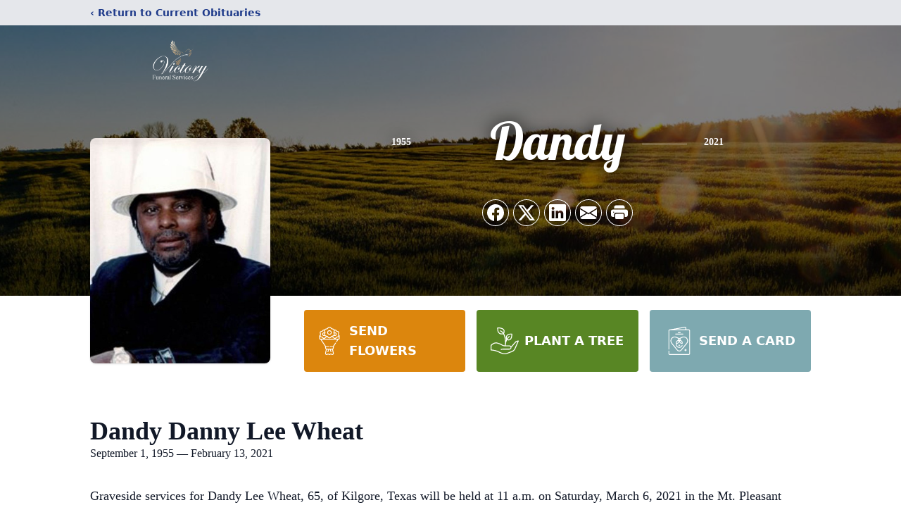

--- FILE ---
content_type: text/html; charset=utf-8
request_url: https://www.google.com/recaptcha/enterprise/anchor?ar=1&k=6LdaDx8qAAAAABf5rzyMwilBo7ujwgNXNYALJMhV&co=aHR0cHM6Ly93d3cudmljdG9yeWZ1bmVyYWwuY29tOjQ0Mw..&hl=en&type=image&v=PoyoqOPhxBO7pBk68S4YbpHZ&theme=light&size=invisible&badge=bottomright&anchor-ms=20000&execute-ms=30000&cb=a6y12alykwfd
body_size: 48785
content:
<!DOCTYPE HTML><html dir="ltr" lang="en"><head><meta http-equiv="Content-Type" content="text/html; charset=UTF-8">
<meta http-equiv="X-UA-Compatible" content="IE=edge">
<title>reCAPTCHA</title>
<style type="text/css">
/* cyrillic-ext */
@font-face {
  font-family: 'Roboto';
  font-style: normal;
  font-weight: 400;
  font-stretch: 100%;
  src: url(//fonts.gstatic.com/s/roboto/v48/KFO7CnqEu92Fr1ME7kSn66aGLdTylUAMa3GUBHMdazTgWw.woff2) format('woff2');
  unicode-range: U+0460-052F, U+1C80-1C8A, U+20B4, U+2DE0-2DFF, U+A640-A69F, U+FE2E-FE2F;
}
/* cyrillic */
@font-face {
  font-family: 'Roboto';
  font-style: normal;
  font-weight: 400;
  font-stretch: 100%;
  src: url(//fonts.gstatic.com/s/roboto/v48/KFO7CnqEu92Fr1ME7kSn66aGLdTylUAMa3iUBHMdazTgWw.woff2) format('woff2');
  unicode-range: U+0301, U+0400-045F, U+0490-0491, U+04B0-04B1, U+2116;
}
/* greek-ext */
@font-face {
  font-family: 'Roboto';
  font-style: normal;
  font-weight: 400;
  font-stretch: 100%;
  src: url(//fonts.gstatic.com/s/roboto/v48/KFO7CnqEu92Fr1ME7kSn66aGLdTylUAMa3CUBHMdazTgWw.woff2) format('woff2');
  unicode-range: U+1F00-1FFF;
}
/* greek */
@font-face {
  font-family: 'Roboto';
  font-style: normal;
  font-weight: 400;
  font-stretch: 100%;
  src: url(//fonts.gstatic.com/s/roboto/v48/KFO7CnqEu92Fr1ME7kSn66aGLdTylUAMa3-UBHMdazTgWw.woff2) format('woff2');
  unicode-range: U+0370-0377, U+037A-037F, U+0384-038A, U+038C, U+038E-03A1, U+03A3-03FF;
}
/* math */
@font-face {
  font-family: 'Roboto';
  font-style: normal;
  font-weight: 400;
  font-stretch: 100%;
  src: url(//fonts.gstatic.com/s/roboto/v48/KFO7CnqEu92Fr1ME7kSn66aGLdTylUAMawCUBHMdazTgWw.woff2) format('woff2');
  unicode-range: U+0302-0303, U+0305, U+0307-0308, U+0310, U+0312, U+0315, U+031A, U+0326-0327, U+032C, U+032F-0330, U+0332-0333, U+0338, U+033A, U+0346, U+034D, U+0391-03A1, U+03A3-03A9, U+03B1-03C9, U+03D1, U+03D5-03D6, U+03F0-03F1, U+03F4-03F5, U+2016-2017, U+2034-2038, U+203C, U+2040, U+2043, U+2047, U+2050, U+2057, U+205F, U+2070-2071, U+2074-208E, U+2090-209C, U+20D0-20DC, U+20E1, U+20E5-20EF, U+2100-2112, U+2114-2115, U+2117-2121, U+2123-214F, U+2190, U+2192, U+2194-21AE, U+21B0-21E5, U+21F1-21F2, U+21F4-2211, U+2213-2214, U+2216-22FF, U+2308-230B, U+2310, U+2319, U+231C-2321, U+2336-237A, U+237C, U+2395, U+239B-23B7, U+23D0, U+23DC-23E1, U+2474-2475, U+25AF, U+25B3, U+25B7, U+25BD, U+25C1, U+25CA, U+25CC, U+25FB, U+266D-266F, U+27C0-27FF, U+2900-2AFF, U+2B0E-2B11, U+2B30-2B4C, U+2BFE, U+3030, U+FF5B, U+FF5D, U+1D400-1D7FF, U+1EE00-1EEFF;
}
/* symbols */
@font-face {
  font-family: 'Roboto';
  font-style: normal;
  font-weight: 400;
  font-stretch: 100%;
  src: url(//fonts.gstatic.com/s/roboto/v48/KFO7CnqEu92Fr1ME7kSn66aGLdTylUAMaxKUBHMdazTgWw.woff2) format('woff2');
  unicode-range: U+0001-000C, U+000E-001F, U+007F-009F, U+20DD-20E0, U+20E2-20E4, U+2150-218F, U+2190, U+2192, U+2194-2199, U+21AF, U+21E6-21F0, U+21F3, U+2218-2219, U+2299, U+22C4-22C6, U+2300-243F, U+2440-244A, U+2460-24FF, U+25A0-27BF, U+2800-28FF, U+2921-2922, U+2981, U+29BF, U+29EB, U+2B00-2BFF, U+4DC0-4DFF, U+FFF9-FFFB, U+10140-1018E, U+10190-1019C, U+101A0, U+101D0-101FD, U+102E0-102FB, U+10E60-10E7E, U+1D2C0-1D2D3, U+1D2E0-1D37F, U+1F000-1F0FF, U+1F100-1F1AD, U+1F1E6-1F1FF, U+1F30D-1F30F, U+1F315, U+1F31C, U+1F31E, U+1F320-1F32C, U+1F336, U+1F378, U+1F37D, U+1F382, U+1F393-1F39F, U+1F3A7-1F3A8, U+1F3AC-1F3AF, U+1F3C2, U+1F3C4-1F3C6, U+1F3CA-1F3CE, U+1F3D4-1F3E0, U+1F3ED, U+1F3F1-1F3F3, U+1F3F5-1F3F7, U+1F408, U+1F415, U+1F41F, U+1F426, U+1F43F, U+1F441-1F442, U+1F444, U+1F446-1F449, U+1F44C-1F44E, U+1F453, U+1F46A, U+1F47D, U+1F4A3, U+1F4B0, U+1F4B3, U+1F4B9, U+1F4BB, U+1F4BF, U+1F4C8-1F4CB, U+1F4D6, U+1F4DA, U+1F4DF, U+1F4E3-1F4E6, U+1F4EA-1F4ED, U+1F4F7, U+1F4F9-1F4FB, U+1F4FD-1F4FE, U+1F503, U+1F507-1F50B, U+1F50D, U+1F512-1F513, U+1F53E-1F54A, U+1F54F-1F5FA, U+1F610, U+1F650-1F67F, U+1F687, U+1F68D, U+1F691, U+1F694, U+1F698, U+1F6AD, U+1F6B2, U+1F6B9-1F6BA, U+1F6BC, U+1F6C6-1F6CF, U+1F6D3-1F6D7, U+1F6E0-1F6EA, U+1F6F0-1F6F3, U+1F6F7-1F6FC, U+1F700-1F7FF, U+1F800-1F80B, U+1F810-1F847, U+1F850-1F859, U+1F860-1F887, U+1F890-1F8AD, U+1F8B0-1F8BB, U+1F8C0-1F8C1, U+1F900-1F90B, U+1F93B, U+1F946, U+1F984, U+1F996, U+1F9E9, U+1FA00-1FA6F, U+1FA70-1FA7C, U+1FA80-1FA89, U+1FA8F-1FAC6, U+1FACE-1FADC, U+1FADF-1FAE9, U+1FAF0-1FAF8, U+1FB00-1FBFF;
}
/* vietnamese */
@font-face {
  font-family: 'Roboto';
  font-style: normal;
  font-weight: 400;
  font-stretch: 100%;
  src: url(//fonts.gstatic.com/s/roboto/v48/KFO7CnqEu92Fr1ME7kSn66aGLdTylUAMa3OUBHMdazTgWw.woff2) format('woff2');
  unicode-range: U+0102-0103, U+0110-0111, U+0128-0129, U+0168-0169, U+01A0-01A1, U+01AF-01B0, U+0300-0301, U+0303-0304, U+0308-0309, U+0323, U+0329, U+1EA0-1EF9, U+20AB;
}
/* latin-ext */
@font-face {
  font-family: 'Roboto';
  font-style: normal;
  font-weight: 400;
  font-stretch: 100%;
  src: url(//fonts.gstatic.com/s/roboto/v48/KFO7CnqEu92Fr1ME7kSn66aGLdTylUAMa3KUBHMdazTgWw.woff2) format('woff2');
  unicode-range: U+0100-02BA, U+02BD-02C5, U+02C7-02CC, U+02CE-02D7, U+02DD-02FF, U+0304, U+0308, U+0329, U+1D00-1DBF, U+1E00-1E9F, U+1EF2-1EFF, U+2020, U+20A0-20AB, U+20AD-20C0, U+2113, U+2C60-2C7F, U+A720-A7FF;
}
/* latin */
@font-face {
  font-family: 'Roboto';
  font-style: normal;
  font-weight: 400;
  font-stretch: 100%;
  src: url(//fonts.gstatic.com/s/roboto/v48/KFO7CnqEu92Fr1ME7kSn66aGLdTylUAMa3yUBHMdazQ.woff2) format('woff2');
  unicode-range: U+0000-00FF, U+0131, U+0152-0153, U+02BB-02BC, U+02C6, U+02DA, U+02DC, U+0304, U+0308, U+0329, U+2000-206F, U+20AC, U+2122, U+2191, U+2193, U+2212, U+2215, U+FEFF, U+FFFD;
}
/* cyrillic-ext */
@font-face {
  font-family: 'Roboto';
  font-style: normal;
  font-weight: 500;
  font-stretch: 100%;
  src: url(//fonts.gstatic.com/s/roboto/v48/KFO7CnqEu92Fr1ME7kSn66aGLdTylUAMa3GUBHMdazTgWw.woff2) format('woff2');
  unicode-range: U+0460-052F, U+1C80-1C8A, U+20B4, U+2DE0-2DFF, U+A640-A69F, U+FE2E-FE2F;
}
/* cyrillic */
@font-face {
  font-family: 'Roboto';
  font-style: normal;
  font-weight: 500;
  font-stretch: 100%;
  src: url(//fonts.gstatic.com/s/roboto/v48/KFO7CnqEu92Fr1ME7kSn66aGLdTylUAMa3iUBHMdazTgWw.woff2) format('woff2');
  unicode-range: U+0301, U+0400-045F, U+0490-0491, U+04B0-04B1, U+2116;
}
/* greek-ext */
@font-face {
  font-family: 'Roboto';
  font-style: normal;
  font-weight: 500;
  font-stretch: 100%;
  src: url(//fonts.gstatic.com/s/roboto/v48/KFO7CnqEu92Fr1ME7kSn66aGLdTylUAMa3CUBHMdazTgWw.woff2) format('woff2');
  unicode-range: U+1F00-1FFF;
}
/* greek */
@font-face {
  font-family: 'Roboto';
  font-style: normal;
  font-weight: 500;
  font-stretch: 100%;
  src: url(//fonts.gstatic.com/s/roboto/v48/KFO7CnqEu92Fr1ME7kSn66aGLdTylUAMa3-UBHMdazTgWw.woff2) format('woff2');
  unicode-range: U+0370-0377, U+037A-037F, U+0384-038A, U+038C, U+038E-03A1, U+03A3-03FF;
}
/* math */
@font-face {
  font-family: 'Roboto';
  font-style: normal;
  font-weight: 500;
  font-stretch: 100%;
  src: url(//fonts.gstatic.com/s/roboto/v48/KFO7CnqEu92Fr1ME7kSn66aGLdTylUAMawCUBHMdazTgWw.woff2) format('woff2');
  unicode-range: U+0302-0303, U+0305, U+0307-0308, U+0310, U+0312, U+0315, U+031A, U+0326-0327, U+032C, U+032F-0330, U+0332-0333, U+0338, U+033A, U+0346, U+034D, U+0391-03A1, U+03A3-03A9, U+03B1-03C9, U+03D1, U+03D5-03D6, U+03F0-03F1, U+03F4-03F5, U+2016-2017, U+2034-2038, U+203C, U+2040, U+2043, U+2047, U+2050, U+2057, U+205F, U+2070-2071, U+2074-208E, U+2090-209C, U+20D0-20DC, U+20E1, U+20E5-20EF, U+2100-2112, U+2114-2115, U+2117-2121, U+2123-214F, U+2190, U+2192, U+2194-21AE, U+21B0-21E5, U+21F1-21F2, U+21F4-2211, U+2213-2214, U+2216-22FF, U+2308-230B, U+2310, U+2319, U+231C-2321, U+2336-237A, U+237C, U+2395, U+239B-23B7, U+23D0, U+23DC-23E1, U+2474-2475, U+25AF, U+25B3, U+25B7, U+25BD, U+25C1, U+25CA, U+25CC, U+25FB, U+266D-266F, U+27C0-27FF, U+2900-2AFF, U+2B0E-2B11, U+2B30-2B4C, U+2BFE, U+3030, U+FF5B, U+FF5D, U+1D400-1D7FF, U+1EE00-1EEFF;
}
/* symbols */
@font-face {
  font-family: 'Roboto';
  font-style: normal;
  font-weight: 500;
  font-stretch: 100%;
  src: url(//fonts.gstatic.com/s/roboto/v48/KFO7CnqEu92Fr1ME7kSn66aGLdTylUAMaxKUBHMdazTgWw.woff2) format('woff2');
  unicode-range: U+0001-000C, U+000E-001F, U+007F-009F, U+20DD-20E0, U+20E2-20E4, U+2150-218F, U+2190, U+2192, U+2194-2199, U+21AF, U+21E6-21F0, U+21F3, U+2218-2219, U+2299, U+22C4-22C6, U+2300-243F, U+2440-244A, U+2460-24FF, U+25A0-27BF, U+2800-28FF, U+2921-2922, U+2981, U+29BF, U+29EB, U+2B00-2BFF, U+4DC0-4DFF, U+FFF9-FFFB, U+10140-1018E, U+10190-1019C, U+101A0, U+101D0-101FD, U+102E0-102FB, U+10E60-10E7E, U+1D2C0-1D2D3, U+1D2E0-1D37F, U+1F000-1F0FF, U+1F100-1F1AD, U+1F1E6-1F1FF, U+1F30D-1F30F, U+1F315, U+1F31C, U+1F31E, U+1F320-1F32C, U+1F336, U+1F378, U+1F37D, U+1F382, U+1F393-1F39F, U+1F3A7-1F3A8, U+1F3AC-1F3AF, U+1F3C2, U+1F3C4-1F3C6, U+1F3CA-1F3CE, U+1F3D4-1F3E0, U+1F3ED, U+1F3F1-1F3F3, U+1F3F5-1F3F7, U+1F408, U+1F415, U+1F41F, U+1F426, U+1F43F, U+1F441-1F442, U+1F444, U+1F446-1F449, U+1F44C-1F44E, U+1F453, U+1F46A, U+1F47D, U+1F4A3, U+1F4B0, U+1F4B3, U+1F4B9, U+1F4BB, U+1F4BF, U+1F4C8-1F4CB, U+1F4D6, U+1F4DA, U+1F4DF, U+1F4E3-1F4E6, U+1F4EA-1F4ED, U+1F4F7, U+1F4F9-1F4FB, U+1F4FD-1F4FE, U+1F503, U+1F507-1F50B, U+1F50D, U+1F512-1F513, U+1F53E-1F54A, U+1F54F-1F5FA, U+1F610, U+1F650-1F67F, U+1F687, U+1F68D, U+1F691, U+1F694, U+1F698, U+1F6AD, U+1F6B2, U+1F6B9-1F6BA, U+1F6BC, U+1F6C6-1F6CF, U+1F6D3-1F6D7, U+1F6E0-1F6EA, U+1F6F0-1F6F3, U+1F6F7-1F6FC, U+1F700-1F7FF, U+1F800-1F80B, U+1F810-1F847, U+1F850-1F859, U+1F860-1F887, U+1F890-1F8AD, U+1F8B0-1F8BB, U+1F8C0-1F8C1, U+1F900-1F90B, U+1F93B, U+1F946, U+1F984, U+1F996, U+1F9E9, U+1FA00-1FA6F, U+1FA70-1FA7C, U+1FA80-1FA89, U+1FA8F-1FAC6, U+1FACE-1FADC, U+1FADF-1FAE9, U+1FAF0-1FAF8, U+1FB00-1FBFF;
}
/* vietnamese */
@font-face {
  font-family: 'Roboto';
  font-style: normal;
  font-weight: 500;
  font-stretch: 100%;
  src: url(//fonts.gstatic.com/s/roboto/v48/KFO7CnqEu92Fr1ME7kSn66aGLdTylUAMa3OUBHMdazTgWw.woff2) format('woff2');
  unicode-range: U+0102-0103, U+0110-0111, U+0128-0129, U+0168-0169, U+01A0-01A1, U+01AF-01B0, U+0300-0301, U+0303-0304, U+0308-0309, U+0323, U+0329, U+1EA0-1EF9, U+20AB;
}
/* latin-ext */
@font-face {
  font-family: 'Roboto';
  font-style: normal;
  font-weight: 500;
  font-stretch: 100%;
  src: url(//fonts.gstatic.com/s/roboto/v48/KFO7CnqEu92Fr1ME7kSn66aGLdTylUAMa3KUBHMdazTgWw.woff2) format('woff2');
  unicode-range: U+0100-02BA, U+02BD-02C5, U+02C7-02CC, U+02CE-02D7, U+02DD-02FF, U+0304, U+0308, U+0329, U+1D00-1DBF, U+1E00-1E9F, U+1EF2-1EFF, U+2020, U+20A0-20AB, U+20AD-20C0, U+2113, U+2C60-2C7F, U+A720-A7FF;
}
/* latin */
@font-face {
  font-family: 'Roboto';
  font-style: normal;
  font-weight: 500;
  font-stretch: 100%;
  src: url(//fonts.gstatic.com/s/roboto/v48/KFO7CnqEu92Fr1ME7kSn66aGLdTylUAMa3yUBHMdazQ.woff2) format('woff2');
  unicode-range: U+0000-00FF, U+0131, U+0152-0153, U+02BB-02BC, U+02C6, U+02DA, U+02DC, U+0304, U+0308, U+0329, U+2000-206F, U+20AC, U+2122, U+2191, U+2193, U+2212, U+2215, U+FEFF, U+FFFD;
}
/* cyrillic-ext */
@font-face {
  font-family: 'Roboto';
  font-style: normal;
  font-weight: 900;
  font-stretch: 100%;
  src: url(//fonts.gstatic.com/s/roboto/v48/KFO7CnqEu92Fr1ME7kSn66aGLdTylUAMa3GUBHMdazTgWw.woff2) format('woff2');
  unicode-range: U+0460-052F, U+1C80-1C8A, U+20B4, U+2DE0-2DFF, U+A640-A69F, U+FE2E-FE2F;
}
/* cyrillic */
@font-face {
  font-family: 'Roboto';
  font-style: normal;
  font-weight: 900;
  font-stretch: 100%;
  src: url(//fonts.gstatic.com/s/roboto/v48/KFO7CnqEu92Fr1ME7kSn66aGLdTylUAMa3iUBHMdazTgWw.woff2) format('woff2');
  unicode-range: U+0301, U+0400-045F, U+0490-0491, U+04B0-04B1, U+2116;
}
/* greek-ext */
@font-face {
  font-family: 'Roboto';
  font-style: normal;
  font-weight: 900;
  font-stretch: 100%;
  src: url(//fonts.gstatic.com/s/roboto/v48/KFO7CnqEu92Fr1ME7kSn66aGLdTylUAMa3CUBHMdazTgWw.woff2) format('woff2');
  unicode-range: U+1F00-1FFF;
}
/* greek */
@font-face {
  font-family: 'Roboto';
  font-style: normal;
  font-weight: 900;
  font-stretch: 100%;
  src: url(//fonts.gstatic.com/s/roboto/v48/KFO7CnqEu92Fr1ME7kSn66aGLdTylUAMa3-UBHMdazTgWw.woff2) format('woff2');
  unicode-range: U+0370-0377, U+037A-037F, U+0384-038A, U+038C, U+038E-03A1, U+03A3-03FF;
}
/* math */
@font-face {
  font-family: 'Roboto';
  font-style: normal;
  font-weight: 900;
  font-stretch: 100%;
  src: url(//fonts.gstatic.com/s/roboto/v48/KFO7CnqEu92Fr1ME7kSn66aGLdTylUAMawCUBHMdazTgWw.woff2) format('woff2');
  unicode-range: U+0302-0303, U+0305, U+0307-0308, U+0310, U+0312, U+0315, U+031A, U+0326-0327, U+032C, U+032F-0330, U+0332-0333, U+0338, U+033A, U+0346, U+034D, U+0391-03A1, U+03A3-03A9, U+03B1-03C9, U+03D1, U+03D5-03D6, U+03F0-03F1, U+03F4-03F5, U+2016-2017, U+2034-2038, U+203C, U+2040, U+2043, U+2047, U+2050, U+2057, U+205F, U+2070-2071, U+2074-208E, U+2090-209C, U+20D0-20DC, U+20E1, U+20E5-20EF, U+2100-2112, U+2114-2115, U+2117-2121, U+2123-214F, U+2190, U+2192, U+2194-21AE, U+21B0-21E5, U+21F1-21F2, U+21F4-2211, U+2213-2214, U+2216-22FF, U+2308-230B, U+2310, U+2319, U+231C-2321, U+2336-237A, U+237C, U+2395, U+239B-23B7, U+23D0, U+23DC-23E1, U+2474-2475, U+25AF, U+25B3, U+25B7, U+25BD, U+25C1, U+25CA, U+25CC, U+25FB, U+266D-266F, U+27C0-27FF, U+2900-2AFF, U+2B0E-2B11, U+2B30-2B4C, U+2BFE, U+3030, U+FF5B, U+FF5D, U+1D400-1D7FF, U+1EE00-1EEFF;
}
/* symbols */
@font-face {
  font-family: 'Roboto';
  font-style: normal;
  font-weight: 900;
  font-stretch: 100%;
  src: url(//fonts.gstatic.com/s/roboto/v48/KFO7CnqEu92Fr1ME7kSn66aGLdTylUAMaxKUBHMdazTgWw.woff2) format('woff2');
  unicode-range: U+0001-000C, U+000E-001F, U+007F-009F, U+20DD-20E0, U+20E2-20E4, U+2150-218F, U+2190, U+2192, U+2194-2199, U+21AF, U+21E6-21F0, U+21F3, U+2218-2219, U+2299, U+22C4-22C6, U+2300-243F, U+2440-244A, U+2460-24FF, U+25A0-27BF, U+2800-28FF, U+2921-2922, U+2981, U+29BF, U+29EB, U+2B00-2BFF, U+4DC0-4DFF, U+FFF9-FFFB, U+10140-1018E, U+10190-1019C, U+101A0, U+101D0-101FD, U+102E0-102FB, U+10E60-10E7E, U+1D2C0-1D2D3, U+1D2E0-1D37F, U+1F000-1F0FF, U+1F100-1F1AD, U+1F1E6-1F1FF, U+1F30D-1F30F, U+1F315, U+1F31C, U+1F31E, U+1F320-1F32C, U+1F336, U+1F378, U+1F37D, U+1F382, U+1F393-1F39F, U+1F3A7-1F3A8, U+1F3AC-1F3AF, U+1F3C2, U+1F3C4-1F3C6, U+1F3CA-1F3CE, U+1F3D4-1F3E0, U+1F3ED, U+1F3F1-1F3F3, U+1F3F5-1F3F7, U+1F408, U+1F415, U+1F41F, U+1F426, U+1F43F, U+1F441-1F442, U+1F444, U+1F446-1F449, U+1F44C-1F44E, U+1F453, U+1F46A, U+1F47D, U+1F4A3, U+1F4B0, U+1F4B3, U+1F4B9, U+1F4BB, U+1F4BF, U+1F4C8-1F4CB, U+1F4D6, U+1F4DA, U+1F4DF, U+1F4E3-1F4E6, U+1F4EA-1F4ED, U+1F4F7, U+1F4F9-1F4FB, U+1F4FD-1F4FE, U+1F503, U+1F507-1F50B, U+1F50D, U+1F512-1F513, U+1F53E-1F54A, U+1F54F-1F5FA, U+1F610, U+1F650-1F67F, U+1F687, U+1F68D, U+1F691, U+1F694, U+1F698, U+1F6AD, U+1F6B2, U+1F6B9-1F6BA, U+1F6BC, U+1F6C6-1F6CF, U+1F6D3-1F6D7, U+1F6E0-1F6EA, U+1F6F0-1F6F3, U+1F6F7-1F6FC, U+1F700-1F7FF, U+1F800-1F80B, U+1F810-1F847, U+1F850-1F859, U+1F860-1F887, U+1F890-1F8AD, U+1F8B0-1F8BB, U+1F8C0-1F8C1, U+1F900-1F90B, U+1F93B, U+1F946, U+1F984, U+1F996, U+1F9E9, U+1FA00-1FA6F, U+1FA70-1FA7C, U+1FA80-1FA89, U+1FA8F-1FAC6, U+1FACE-1FADC, U+1FADF-1FAE9, U+1FAF0-1FAF8, U+1FB00-1FBFF;
}
/* vietnamese */
@font-face {
  font-family: 'Roboto';
  font-style: normal;
  font-weight: 900;
  font-stretch: 100%;
  src: url(//fonts.gstatic.com/s/roboto/v48/KFO7CnqEu92Fr1ME7kSn66aGLdTylUAMa3OUBHMdazTgWw.woff2) format('woff2');
  unicode-range: U+0102-0103, U+0110-0111, U+0128-0129, U+0168-0169, U+01A0-01A1, U+01AF-01B0, U+0300-0301, U+0303-0304, U+0308-0309, U+0323, U+0329, U+1EA0-1EF9, U+20AB;
}
/* latin-ext */
@font-face {
  font-family: 'Roboto';
  font-style: normal;
  font-weight: 900;
  font-stretch: 100%;
  src: url(//fonts.gstatic.com/s/roboto/v48/KFO7CnqEu92Fr1ME7kSn66aGLdTylUAMa3KUBHMdazTgWw.woff2) format('woff2');
  unicode-range: U+0100-02BA, U+02BD-02C5, U+02C7-02CC, U+02CE-02D7, U+02DD-02FF, U+0304, U+0308, U+0329, U+1D00-1DBF, U+1E00-1E9F, U+1EF2-1EFF, U+2020, U+20A0-20AB, U+20AD-20C0, U+2113, U+2C60-2C7F, U+A720-A7FF;
}
/* latin */
@font-face {
  font-family: 'Roboto';
  font-style: normal;
  font-weight: 900;
  font-stretch: 100%;
  src: url(//fonts.gstatic.com/s/roboto/v48/KFO7CnqEu92Fr1ME7kSn66aGLdTylUAMa3yUBHMdazQ.woff2) format('woff2');
  unicode-range: U+0000-00FF, U+0131, U+0152-0153, U+02BB-02BC, U+02C6, U+02DA, U+02DC, U+0304, U+0308, U+0329, U+2000-206F, U+20AC, U+2122, U+2191, U+2193, U+2212, U+2215, U+FEFF, U+FFFD;
}

</style>
<link rel="stylesheet" type="text/css" href="https://www.gstatic.com/recaptcha/releases/PoyoqOPhxBO7pBk68S4YbpHZ/styles__ltr.css">
<script nonce="dQU9h6yUkbCCwFchaOqMzg" type="text/javascript">window['__recaptcha_api'] = 'https://www.google.com/recaptcha/enterprise/';</script>
<script type="text/javascript" src="https://www.gstatic.com/recaptcha/releases/PoyoqOPhxBO7pBk68S4YbpHZ/recaptcha__en.js" nonce="dQU9h6yUkbCCwFchaOqMzg">
      
    </script></head>
<body><div id="rc-anchor-alert" class="rc-anchor-alert"></div>
<input type="hidden" id="recaptcha-token" value="[base64]">
<script type="text/javascript" nonce="dQU9h6yUkbCCwFchaOqMzg">
      recaptcha.anchor.Main.init("[\x22ainput\x22,[\x22bgdata\x22,\x22\x22,\[base64]/[base64]/[base64]/[base64]/[base64]/[base64]/KGcoTywyNTMsTy5PKSxVRyhPLEMpKTpnKE8sMjUzLEMpLE8pKSxsKSksTykpfSxieT1mdW5jdGlvbihDLE8sdSxsKXtmb3IobD0odT1SKEMpLDApO08+MDtPLS0pbD1sPDw4fFooQyk7ZyhDLHUsbCl9LFVHPWZ1bmN0aW9uKEMsTyl7Qy5pLmxlbmd0aD4xMDQ/[base64]/[base64]/[base64]/[base64]/[base64]/[base64]/[base64]\\u003d\x22,\[base64]\x22,\x22NcKUUcK4JcKfwopJwpbCpDgFwr1pw47DlCZEwrzCvl4NwrrDonRAFsOfwpFqw6HDnnTCjF8fwoLCs8O/[base64]/DtzENw5zDiMKHw5Qyw5p6bXbCs8K7w73Dt8OuWcOIM8OLwp5Bw5wmbQrDrMKtwo3ChgkuYXjCvMO2TcKkw7JVwr/[base64]/[base64]/CmMKzNC1WwqzCoDrCrEtGdMKKRcKKwqzCssK4wprChsOVa37DrcORQyrDgxFSWVhYwrMqwoQfw5HCqcKPwofCmsK/[base64]/CocKrOMO0w4ljacK1w4/[base64]/Cs8OcLMKAdcObwqJww47DjMOfw4vCoGMHJ8OHwqJOwq/DggQxwpnDlD3DqcK0woElwojDlAfDqB5uw711QsKPw5TCjAnDsMKGwrXDu8Ozwq4XF8Oiw5QjRcKjd8OzQMK7wq3DqjVnw5xVIm8YFCIbUCrCmcKRdwDDisOSQcOzwrjCrwHDiMKTXjIhC8OAYDULY8OsKSnDujgDFcKVwo7CqcK5HEvDtkPDnMOlwp/Cn8KLZ8K0w7DCiCrCkMKDw4tMwrEkNw7DqAw3wpZTwq5qIWhhwrzCvMKLGcOoRXzDomMVwoPDlcO5w5TDilNmw4LDs8K7cMK7XjZxSDfDr10MS8KTwo/[base64]/DvwjDgHrCokrDsnbCmyLClsKTMsKnFMK5OsKvdFbCsX9vwo3CsEEAA24uBTnDi07CiBHCg8KAYnhAwoI2wqpXw5HDisOLWmoyw4rCicKTwpDDqcOIwpHDvcO3W17CtQI8I8K/[base64]/CnUhIwq/DvgvDnMORwpfDkcOww5LCuMKQwoVEX8KuDCHCqsKQOsK3YMKnwoQsw6bDpVgdwobDjixww6/CmklvIwjDrFfDsMK/wrLDgcKswod2HDJww5LCosKhR8Kkw7lewqXCksOBw6TCt8KPKsO6w4bCulo+w5kqdSEcw5wMdcOVdzh+w6EbwqvCsXkZw4HCgsKsM3AjflrCi3bCnMOpw4TCucKVwpRzBmBSwobDmA/CocOTADtjwoPCgsKGw5AeKFIvw5HDmlTCocKtwo8jYsKrQsKmwpDDkXbCtsOrw55YwrN7HsKtw6Q0fMOKw4DDqsKLw5DCvGLDocOBwrcOwqUXwqNNecKew4h0wrDDiRdCHh3Dp8OewoV/a2ADwobDhR7Dg8KJw6EGw4bDhDTDnA9CShXDmlbColMnKEjCjCLCj8KvwrDCgcKFw7sFSMOiBcOuw4/Dkz3CglTCgkzDthnDvFrDq8Oww757wpduw6otMQzCpMO5wrXDssKKw6TCknzDrsOZw5NNOyQWwoEmw5k/fxzDiMO+w5Evw7VaIRTDg8KJSsKRSwULwoBWNU3CucOHwq/CvcOZAFPCuRjCusOcYcKcPcKFw5HChMK1IUFUwqPCgMK/CMK7Oh/DvnbCmcO5w6ITB0jDnxvCjsOpw4TDk2gldcKJw6Egw71vwr0XZUpNIU0ow5HDu0Q6ScK1w7NLwqtsw67CvsKpw5nCskArwrkjwqEVYmJ1wotcwrtcwojCtgodw53ClMOqw51cdsOFQ8OCwp8Uw5/CrkPDqcOaw57DtcK8wq4xX8K/w60IccOcwqPDncKJwppITcK8wrYvwr3CngXCn8K1wrJlMMK/VFhmwqDCgcKuG8K2bkRYIsOvw5dNWsK9dMKTw6YLLWJIY8O1B8K6wpBlEMOKVsOxw5N7w73DkBjDnMKaw5HCqVzDuMOzS2HCvsK/VsKEHsO7w7LDrydxbsKRwrnDn8KlN8OLwrEpwoPCmRAqw50Zc8K6wonCs8OqTsO/YGPCuGkfKiQ3b3rCoEXCtsKbW3glwr7DikJ5wprDr8KowqjCq8OAWE7CoyLDrg/[base64]/I8KEa0zCuXLDm0XCjMKwUMOtw5fCgsO1XMOXdVjDlsO1wp1mw7I4TcOhwqPDgBfCrcK7TAlUwpQDwp7DjEHDrH3DpGwNwpsXMjPCg8K+wqPDrsK2EsOrwprDpgzDrhBLQD/CpgQKa3J/wobCh8KAKcK7w7AJw7bCgHLCl8O/B1jCl8KXwojCkGgZw41lwoPCgm/CisOtwrYYwq4GEgDDqA/Cs8KBw6cYw77ChsKhwo7Ct8KALigSwpbCgjpSJU/Cj8KAEMOeGsKMwr1+asKRCMK5wq8CG3pfOFxmwoTDgmzCm1cCCcKiWW/Dk8Krek/Cs8KLB8OFw6VCKFnCqT90TRjDjFhqwolpwqjDoGhSw6cUO8KpQ1AuP8Osw4QWwoFMfzl1LMOqw7oeX8K1XMKLcMO4ezrCt8Ojw6Elw63DkMOEw7fDlMOfTQLDr8K2KMOcLcKuBHHDtHLDtsOEw7PCu8Ouw4lIwq7DusO7w4nDoMO9el5PFMOxwq8Ow4/[base64]/CoDHDo158woh0wqNtw73CvSPDmhXCnMOWRFjCqFvDucOrIcKvHidZE2zDq0gvw4/CnMKjw7jCtsOCwrDDsRHCrkfDoF3DqzHDr8KOesKew4kNwrRXKnhpwq7DlVJ7wrxxIWZuwpFnDcOQTy/Cn1wTwroAYMOiMMKSwoZCw5HDocO6JcOycMOAXls0wqHClcOeQ2tuZcKywpcRwrTDpyTDi37DpMK2wpJUVAIMa1pvwo5+w7I8w6wNw5pvKiUie3LDgyMTwoEnwqcyw6HCicO7w4TDuwLCicKVOhnDjBrDtcKSwo5mwqYeYxTCiMO/PCJiaWhjCXrDp3Zwwq3DpcOaO8O8ccKfQDoJw68jwqfDi8O5wpt1EsOHwrtcW8O/woxGw7cwfTk9wonDk8OqwrfCv8O9TcKqw7JKw5XDksOxwqxqwokbwrDDiGg4RSPDpsKsccKlw7VDa8O1esKWYS/DqsOLKwsCwqnCiMKLScK5FCHDqxLCrMKFZcKjHcKPfsOUwogEw5nDjE58w5ASTsOcw7LDqcOuUCoEw47CmMODTcKVfWwSwrVIVMOswrl8XcKtH8OgwpAWw6HCplVHO8KTGMK/NknDpMOYRsOuw4zChyI1Ol1qDFwoKgEQw4jDjDtdNsONw63Dt8ORw4zDlMO6TsOOwq3DrcOkw77DoyxhKsObSyXClsO0w5Ydwr/Do8OkBsObfyHDn1bCumVew77ChcK3wqdNElU4YcOaFFXDqsOkwr7DkidxecOEE3/DlGhtw5nCtsKiVR/[base64]/Cmx3Cq8OrwpsqwoHCk8OSXCBkXcKHw4zDqELDmXzCsjTCrsK6ETddXmEsWmtmw4QSw5p3wovCncKXwqtOw5/DmmjCmHrDlwgeWMKyHkQMNsKgC8OuwoXDmsOcLhRiw7zDtsKdwq9Lw7PDicKnTn3DjcKobxzCnkY+wqMDcsKtYRUcw7Y9wrQywrHDsG3DmwV2w6nCu8Kzw5ZoQ8OHwovDusOCwrnDoV/CqhxUFzPCisO/aiUbwqJ9wrNew7LDuyMEIMKKVFJCbGPChcOQwpDDn2pMwrMzLF4pXjlhw4IMCTIdw5tXw7gxVBxCwq7Dh8Kiw7XDm8KCwoprDcOPwqXCg8OEARPDr3rCicOLAcOqJMOxw7DDlsKqRFxbVlrDiHYKScK9f8K2UTk8ZGoRw6p5wqvClsOjUjUpN8KxwqTDmsKAAsOkwp/ChsKnH0fCjGFWw4ksI291w4pSw5bDpcK9I8KTfggBY8K8wro6fQRfBDLCksO1wpAUwpPDhhrDrlY9f1wjwrZawqPCscKjwocCw5bCqjLClsKkIMOhw7rCi8OrQkjCpCvCpsK0w68ySgtEw4oswoYsw4bCs2nCrHMXDMO2Twxow7PCjz/ClsODK8KHLMKsKcKnw5XCisOOw71pDhJvw6bDhsOVw4TDoMKPw4EoU8KwVsOuw7BgwprDgHHCo8KWwp/CgF7DqGp4LCrDgcKcw4hTwpbDgl/CisOceMKVHsKEw43Dh8OYw7VzwrLCoGnCncKVw6LClEXDgsOEc8OOS8OkVgzDscKGdcKyJzMIwq1ZwqXDlVLDlsKFw6FOwqQOenhtw73DhsKmw7vDjMOVwofDlcKJw44mwpsPHcKwV8Ovw6/CsMOkw6LDhMKiw5E+w4jDgyoOZG4qVsOnw7g1wpHCj3LDpx/DtsOdwozDiQfCq8OawrxowpTCg0rDojVIwqJxAsO9U8OHYxTDosO/wqFPLcKbXUo2dMK2w4l0w53CtQfDnsOIw5x5GmopwpoLU2ZWwr9GVsOgcmHDnMOwWUrChMOJN8KTMkbDpzvCs8OrwqfCsMKUAwNYw6RRwolNEkBQGcO5FMKWwo/Ct8O4KXvDusKQwqsTw51qwpVLwpjDqsKkWsOxwpnDijTDpTTCj8K4AcO9Jio5wrPDicOgworDlg0/wrbDu8K/w64tSMO0RMKkf8OHClArbMONw7TDkkwIMcKbC0g1QzzCvGjDrsKhFXVxwr7Dn3pgwow8OS3DnxNkwo3DqDbCsVRhXUFIw5DCqnF6XMOWwpYPwrLDiSMEw4XCoyNvTMOjeMKWFcOWLsOHT2rCtDBnw7XCkjvDjgE7XMK3w7s1wpDDv8O/[base64]/R03CrSIRw6DDrz9pwqU/[base64]/DrcOLDWB/w5VNwp4xHcO6I8OoRsOmw4dqNMKeRWvCuFfDuMKIw6gLdXjCnyHDjcK+WcOGScOUC8Onw51xK8KBQTIybznDikfCgcKhw49RTVDDrmU0TjxIeykzA8K/wpzCicO/[base64]/[base64]/[base64]/CviXDisOcD8OpTsKrW0U/wqMRwp8kwrzCrwdjVVV6wq46csK/M2EdwqnCgmEZLAHCs8OpMsKrwpVaw73CiMOmacOBw6zCrMKURCXDm8KTRsOEw73DslUIwpxpwo3CtcKTO183wovCvjMOw5HCmhPDnDt6e0jCjcORwqzCkysOw4/DosOTd0FZwrzDgxQHworCsW0qw7fCtMKOS8K7wpdpw7k0AsKoYVPCr8KABcO4OR/Dt1FgN0BPNF7DtEBDD1bDq8OTUnMxw4FywpQFHA8PHcOlwq/Cl0zCmMKhVh7CucKbBXsQwo1xwr1rc8KHbcOkwpQUwoXCscOGw70AwrsXwrI1ACTDrl/CocKxCGRbw57CnhnCrMKcw4MRD8ODw6jDpmdvVMKsJ3HCgsKEVsKUw5g/w78zw693w5hAHcO1XT0xwpZvw5/ClsKdTlEcw7vCuHIcDcKXw6PCpMOlw7MuY2XCpsKAccO8QDXDpijCjWLCtMKSCwfDnwDCtG7CpMKBworDjX4VE0cPcCJaccK5YsOuw5HCr2XChGYLw4TCt3pHPgbDsgfDk8OUwoXCm207dsOKwpg0w69RwonDm8KAw407RMOGLTdmwrZcw4PCkMKGUiswCCYGw6J/woVYwp7Cr03ChcKowqMXJ8KmwqXCjUPCkjbCqcOXcB7DsEJtXgvCgcKHUxh8VwXDucKAXh9LFMOlwqMTRcO3w47DlEvDpg8jwqZPYn09w5FCXiDDtnDCuHHDk8KQwrPDgSU/PgXCilApwpXChMK2OD12ElTCtw0vJMOrwo3CjX3DtxnCn8Onw63DsmrCmR7CqsOCwpnCosOpEMOmwoR7J09aRVLCiV/Cn2tcw5bCucOLWgVnSMOpwozCnmXCmilQwrHDpXZlVcKcGQrCvizCjMKEAsOWPSzDiMOha8K+NMKrw5/Dpg4dAR7DmXIswr1ZwrrCsMKSSMKZSsKID8OYwq/DtcODwrNQw5Unw4nDoFbCvxA8eGlJwp4Xw6jCpg5BfEkcdSdLwoU1LnpxSMO3wqfChTzCvggWU8OIwp9iwp0gw77Dp8OnwrMZK2XCrsK7VE/[base64]/[base64]/DncKufC7DicKfwrNVwqHCk8KjbFsaC8K4w5bDvcOmwpQpGgpJSRJXwrPDq8K3woTCocOAZMOWcsKZwqrDrcKiC3FjwrM4w7BqXwxlwr/DuGHClAl0V8Ozw6JAIFgAwqnCpcKDNkrDrnYCV2BOaMKIP8KVwpvDvsK0w6w4JMKRwrHDpsO9w6kqdmRyTMK5w6syUcK8JUzCnFXDtwRIfMO5w4LDpVsZd0INwqnDgkxQwpbDmVEVRGMPCsO/WzZ1w5PCrX3CosK9ZsK6w7vCu35AwoBMYFELejnCg8OMw7FfwqzDocOnI3IUSMOYNTnCkGDDusKmb1sNFW7Cg8KZfx13ITAPw7s/w7rDlyPDiMOlBsOiYEjDusOFKQvCm8KDDTRrw5HCmXbDjsOFworDrMKfwoITw5rDqcOJXy/DkkrDnEAZwplwwrzCvy5Cw6fDmDrCiDVew5HDigQbLsOfw7LCsT3CmBZHwroHw7DClcKXw4RlP2B4LcKuX8O7IMOwwqMEw4bCk8K/[base64]/Gz/DnsKhw57DmB/CvcONw67DjMOHbHt2VcOLAgDCq8O3w4ofNcKzw5tKwrYFw5zCn8OrKkPDrsK3dy40ZcONw7VSeXVFD1nCr33ChXQswqZ3wrtdCS03L8O8wq9WFifCjyDDp0ANw45cexXClMKpCF/DocK3WnDCqsKMwqN2EkB/SQQDLTzCncOCw4zCk2rCl8OZZ8OvwqIewpkIX8O/w4RnwozCtsOeGMKyw7JrwqVsTMKmOcOaw60rKsOGCMO+wpdNwoITUzNGdkg6XcOSworCkQzCumQiIUrDoMKfwrjDo8OBwpXDn8KjASIHw48TIcO8CFvDp8KxwplJw5/Cn8OLDcODwqHCuXYVwoHCl8Oxw6FfDTpQwqDCscKRQgBtYmvCjMOMwpHCkwVxK8K3wrLDpsOjwoXCsMKENB/DmGjDtsKAI8Oyw6Q9cko9MibDpFx0w6vDlXJlRMOswpHCt8O4ew0kwoYQwqnDgCLDgEkJwoIXRsKbCxF7w4jDuV/[base64]/w5cGwqEfwqBEw7TCvmbCm8KReggAacKDfMOMI8OHVmJXw7/DmWIRwowNfFDDjMK6wrMiBkBTw5MOwrvCoMKQMsKUACcXbV3CmMKKTcOwb8OGaSkFB0jDqMK1VcO3w7fDkSrDjURRYSjDiT8dUHUzw4/Cjg/DigLDjwXChMO9w4vDr8OrGMONOMO8wpRIbFZdcsK0w7nCjcKTfsOWA1NeKMO9w7lpw6nDrkRqwoXDt8OKwr4hw6h1w4nCgHXDiXjDjx/[base64]/XcOPwp/[base64]/w7oswpPChkhoSk/Dn1QRwqpRLiRJIMKpwrXDiQ8rOV/[base64]/w747w6zDr8KIw5/[base64]/Cv8OfwoTDiMKEw5HCsS7DksKWw4bCiXR+woDCm8OOworCt8OKenjDgcK8wqZKw6J5wrzDv8Omw4NbwrBoLCttOMOWRwDDgiXCmMODfcO6E8KQw5fCnsOMFMOhw55gBsO0UWTCiS9xw6I4QsO6csKFaQ0/w4YTHsKMJ3XDlMOUADzDp8KNN8OJWzXCinBaOh3DginCqnEbNcOiXjpjw5nDv1bCucKhw79fw7prwr/CmcOMw4ZfRlDDisO1wpzDk0HDgsKNfcKhw7jCik/CgnbCjMOqw53Dn2VuRMO/eyPDvAXCrcOsw5LCs0kdUWvDlzLCqcOHVcOpwrnDp3zDv3fCmRlLwo7CtcKxdD3CrhUBTiXDrcOcT8KAKHTDlT7DlMKlB8KgAcOpw7/DsEcbw7HDqMKrGRA6w5zCoRfDtnZzwrpJwq/DonxUPEbCgBHCkkYaMn3ChSnDqgjCvSHDu1Y7HQsec2HDlwEkHmU6w6VLa8OCenYHXEjDikBgwo1jXsO8RcOXX3JRasOBwpnCtX5FXsKseMO5RcONw6Eew4Nbw6nCrX5AwrtkwpDCuA/CvsOTFFjClQQTw7bCtcOzw7x1w5pVw6hUEMKLwrNrw7jDj33Du04mfT0qwq3DicKKZcOyJsO/bcOIw57Ci0HCrVfChMK0VE0iZlTDtkl6F8K9JRMTWsK9BsO3bFQHGCsbX8Khw6Apw49qw5XDosKyJsKZwp4ew4HDumZ1w6FbC8K/[base64]/DlDHDp1TCr0xswo5Vw7Mfw55yCzxARmQnIsOYPMOxwr8Lw53CjVpCEhscwoTChMO2D8O9fmUHwr7Ct8KzwozDm8OvwqcHw6PDj8OHP8Khw7rCgsOuaTcIw6/Cpk/CkhvCjVfCtT7ClG3Cv19YfVkEw5Ziwp/DrE84woLCp8Ozw4bDncO6wqEuwr8lFMOHwoNcL0YCw7Z6Z8Omwqd6w6UVBXtWw744fS3CkMKhISp2w77DpCDDnsK5wpDCusKfwo/[base64]/[base64]/[base64]/CkmYowoFBw6vDjF9ecsOvR8KjNzLCusKtwojCqUxxwqLDvsOGIcOzBcKueWsUwoTDn8KCF8K3w6UPwrYmwqPDk23Cu2s7ZwJvdcO0wqAwG8OYwq/[base64]/[base64]/CnWQuAMOWwqJWTnLCqhNww7DDuTnDvcKzB8KMEcKHGcOHw6ABwoPCv8O2LcORwpbCksOWVHlowpsowr7Dp8OiS8O5woVswprDhsOTwrUJc2TCuMKMUcOzEsO7SmJaw7t7Kmw6wqnChMKrw7d2dcO4A8OJIsKGwp3Dt2nDiGEgw4fDvMONwozDgg/DmzQzw6Usbl7ChRVsSMOjw55+w7XDucKrPVQQKMOaLsOvwpTDnMKew6TCrsO4CivDnsOXd8Kkw6rDqxTCmsKEKXF+wps4wrPDocKnw4EvNMKxalHCkMK7w5LCigXDg8OTR8OcwqBAdiosCF55NSdfwonDmMK0R21ow7rDkAEIwodIZsO/w5rCnMKmw6fCsUo+dionWBp9M0J0w47DnQwKKsOPw7UUw7LDuDV+TMOII8KJR8K9woHCpsOcRUNpUz/DtUwHE8OzL1PCiT4ZwpzDtcO1b8Knw5vDgWTCvsKqwo9gw7U/UcKnw5LDqMOvw716w5HDu8KuwoPDnDjCuzvCvWTCj8KLw6XDlBnCkMKow5/[base64]/ClBnCmR3DjMObwokRLcORQl5cw4VZHsKNwrchAcO4wokhwrfDk3/CksOEFcOPUMKcLMKHfsKGZMOjwpIsOSLDkmvDgFgMwodYwr0TInIQD8KYGcOlSsOPasOIa8OUwo7CpULCkcKYwp8qTsOeFMKdwrIjCsKtGcOuwrfDmUAzwp8wXz/DsMKOY8KJI8OZwrNVw5HCs8O9ITRrVcK9L8OrVsKPBA5XLMK5w4bCgDfDoMOhwrdaDcOuZkdwMMKVwprCnMOQZMOEw7cnFsO1w6wKW0/Dq1bCicOMw4lgH8Kfw4M1TBtHwoRiKMOeAMK1w7M7MsOrKG8Aw4nCpcKrwoZvw5DDo8KyAVHCk3PCrHMxIsKZw68bwqrCsA4HSHkoBGQgw59YJ1pUEcOUEWwxOlTCi8K1E8Kswp/Dt8Odw5XDiwgsL8KrwoPDnwtmBMOXw50CHHXCiw5fZEctw4fDvcOdwrLDsmTDnyxFB8K4UFUawpvDq0FkwqnDmUTCr2pmwqjChQUoLBfDkGFuwrrDqmTCnsKnwp1+dcKawpd3CCXDqQ/DkkJbHsOow5Qwf8O0BwkQBDFlLkjCjHZfKcO4CcOvwoIDNTdQwrMgwq7ClnhbAMOBccKuehnDhgd1UcOzw77Cm8OmOcO1w5V4w6HDsDosNggRV8KLYGzCn8OUwokdMcO4w7g6BlRgw5bDt8OSw7/Dk8KoAMOyw4sDCMKuwprDri7CsMK4TsKWw68Hw4fDsmUANCHDlsKDEnAwQsKVL2YRWhXCvQ/Dq8OnwoDDmAoIFQUbDzXCqMOzSMKKZBQrw4wsJsODwqpLKMOURMOLwoRCR0ogw5jCg8OKbm7Cq8KAw71ywpfDosKLw43CoGTCp8Oxw7FZMsKyGXnCicK0wpjDqBhZX8Orw7h1w4TCriVMwo/DlsKhw6zCncKLw5MZwpjCv8OIwr5EODVyHUVjZyjChxtFQ1gAW3cFwoA0wp1cSsOHwpwJMi/CocOFG8KCw7RHw60RwrrCusKVOztLN1bCi3pHwoDCjic5w5PDs8OpYsKIOwTDsMOcTF/DkUh1Z0LDhcOBw60yZsOyw5kvw4hFwopew6LDicKOfMOpwp0Ew4ErXsOzB8KNw6HDusOtKjVPw4bCtSgzTk4naMKGSSJ7wpfDiXTCuwtLYMKCO8K/RmvCi0fCiMOBw7PCvMK8w4UGAwDCjDd8wrJceikbCcK4bH9uK2PDj29ZHhJoXk4+QBcOaw/[base64]/Cq8KUw7zDm3F/wr9wTMKaZ8OoG8Kew4obKVNow5/DtMKMHMKNw47CocODPXBRZcK+w6rDo8KTw6jCp8KoCmbCgsOZw6vDsk7DujPDoDYbVyXDj8OswpIbJsKCw7tEGcOSSsKcw6kqE2bCly/DiVnDtz3CiMOAHVLCgVkJw7TCsxHCucOoWixtw77DocK5w6o4wrJvEnkoekY1c8Khw4sEwqomwq/ConJaw7ZDwqg6wqhIw5DCqMKnNMKcKylkW8O1wrpxbcOCw7PDtMOfw6sYFMKdw642cQFTb8OuN0/CqMK5w7NzwoF7woHDk8KtJsOdd3XDisK+wq86HMK/ajxRC8OPWwwUHlpBb8K8a1LChhbCugZ7KGfCrGkAwpd4wow0w7XCsMKswp/Cu8K6PcKDKGvCqHPDqj1yIcKJXMK9aHUQw7DDlnJYYsKLw4xbwq4Owqluwq8ww5fDgsODcsKNScO5ZXwxwpNAw6UWw7TDrVo9BlLDvHc6JRdDwqJ/DiVzw5V2b17DqcKHLllnNVZtw4zDn0IVIcO7w5JVw4PClMOoTjtLw4nCizJjwqVgREfCvElwEsO7w5Utw47DrsOWbMOMOA/[base64]/CqkzDg8Kcw5tUwqLDjSnDoCnDvUZ0csOAIEfCkQ/[base64]/CoGPDsCHDicKpw7TCkkbDp8KeR8O3w4zCllExFMKewohjcMOgey52acKrw68NwpJ/w77DvVcvwrTDu2hnR3c7LMKFGjgaS0LDnwEPWU4WKSIgTxPDoB/DvSfCgzbCiMKeND3DrCLCqVFLw4zDuS0TwoZ1w6DDimjDlXxlUX3CtWAWwrrDmk/Dk8OjWG/DiGtAwr1cNkDCpcK3w6x5w4vCpC4ANRkLwqEcVcKXPXzCrcO0w5odd8K6HsKHwoglwrhpw7pww6TCncKraBXCnUTCo8OAeMK/[base64]/Dr8OHwqbCk8OID8KOVmIOGhvCocOzw6vDsiROdghiHsKfKBY6wq/ChxHDm8OBwqPDkMOkw7LCvEPDhxk+w7TCqQHDl2kIw4bCtMKKV8K5w53Dp8Oow640wqlXwozCjm17wpRFw5V+JsOSwoLDkcK/LsKgwqDDkCTCncKlw4jCnsOub1zClcOvw79Fw6B2w7krw5g+wqPCslHCs8Kqwp/DssKrw6bCgsOaw4Fkw7rDggHCki0TwqnDo3LCmsOyBlxJelTCo1XCtHlRD0lcwp/[base64]/fMKGwp8VwqoddsOYwoo2wq9ofz/[base64]/CjMOpNGnDt8KywqNFw7l7wrJnwqMIesKNd8OCw4EUw4M+FRjCjEfClcKgRMOQchBCwpA7ZMOFeALCoDwhbcOLHsKLc8KhYsOaw4LDkcKBw4vCqsKlLsO5LcOSwonCi3Qlw7LDvwfDp8Oxb2HChhAvLsO+fMOswr/CogxTO8OzGMOxw4ESU8OuW0MdcybDlDVWwpzCvsKCw4B+w5kvfmQ8DXvCtBPDo8K/w5kOYEZlw6bDjTPDp1NqSBtYVsOLwokSUTx0G8Kdw7rDgsOATcKQw75jB2gHC8Ktw7AoGsKmw6XDjsOTAMOSLzRdwqvDiXbDq8OcLDzDsMO6Vm8Nw7/Dln/CvmrDrX81wp5jwpgfw6RkwrzDuinCvCzDiTNRw6Qcw6UKw4jDhsKKwq/ChcO4EVfDocOVQDcYwrMJwph+wqwIw6oTaylbw4jDrMOiw63CjMKUwq9dd25QwrBBWnfCksKlwrfCi8KYw783w7MXXE1OBHRRbVIKw4tswrfDmsKFwozCgFXCicKQw4LChks8wosxw6xww6LCiy/ChcKQw4zChMOCw5rDrysLRcKKbMK7w64KYsKxw6vCiMOUZ8KlF8OBwqjCmCQsw5NkwqLDn8KnM8KySzzCuMKGwpppw73Di8O2w6PDkVAhw57Cj8OUw40vwqrCuFBPwo9tGcOOwqXDlsKrAB3Do8OmwqBoX8KtJcO8wpfDtk/[base64]/[base64]/CmBlDCCDDg0PCvMOowojDjg/DqRfCjcKfWh7Dl3HCl3DDpD3DqmLDjsKuwog0UMK+YVfCuF53IgHDmMKyw7EDw6twRcOow5JhwrLChcKHw6kBwoDCl8KKw5DClDvDhlEww7nDuAXCmCknYXxFYXY+wrNsdcO7wqVxw6lowp/DjVfDqWtCGSlnw5fCk8ObOiUowq/Dk8KWw6jCnMOsMDTCqsK9SBfCjzPDkHrDksO6w5LCsDIpwrgDVE5QRsKxfDbDt2R7V0TDgMOKwq7Di8K9YgjDgcOZw5V0ecKaw73DmMK+w6fCqsKVa8O8wo5Mw5sTwqLCksK7wr7DusK0wqbDlsKIwp7CkW5INDbCt8O+V8KrJGlpwqF8wr3CnMONw4fDkGzCucK5wp/[base64]/Cpy8ZwrfDtMKIw63Co0HDvwPDsMO6HcKzC2x5asK0w7XDmcODwrknw4fCvMOnWsOYwq1ew4YmLCfDl8KzwosdSRUwwoVEPDDCjQzCnAHCsjNcw5YpcMKWw77Dp1B7w7xhHSfCsnnDncKlQGpTw4hQesK/wowcYsKzw7YUFwLCt2nDmD5+w6rDhcKqw6x/woVRNVjDtMKZwoLCrj4mwrLDjSrDl8OSemJfw5NvJ8O3w6xxEcOHaMKyBcKEwrbCt8KCw60POMKtw5QkER3CnwklAV/DvCxaY8KuPsOiASEuwopHwqDDhsOkb8Oyw7nDgsOMWcOPcMOEWcK/wpLCjG/DpgEuRQwHwqzCssK2J8KHw7TCmsK1FgkFG0FVZ8O1URLChcOABGTDgHILbMObwq3DqsOQw4h3V8KeFMKSwq8Yw60VSSrCuMOQw7HCjMKraAEAw7Qbw5XClcKDScKJO8OoMcK0PcKODiYPwrkTWHk/E2rClFgkwozDqSMWwqJBCB9WWsKdHsOVwpJyW8KQAEJhwpsPMsOJw58yNcK2wohywpl2FSDDscOAw7txNMKmw5ZvW8KTYxHCglfCik3CnyLCqjLClTlHfcO6f8OMw4kcATgUH8KmwpTCii8Tf8KZw6F2IcKMK8O9wropwqYFwoAGw4fDpWTDtcO6YcK9HMOuK3/DtMKzwqNQAmrDvU1qw5UXw5PDv38ZwrI4WVBTbF/[base64]/DnMOIwqc+w7cre8KmMn/[base64]/Dnm3DqsKbA8KTY0EEw6wrImPCvVI9wp4ow4/[base64]/wqtxMljCqsK9S37DhidZfsKTT3XDrHnDrX3DigtUIcKnKMKtw5XDp8K6w5vDq8KlRsKaw7bCjWzDiUHDrxR1wrBFw7h4wohQGMKJw6nDusO5BMKQwovCnDHDqMKOTcOLwozCgMKow5/[base64]/Drld3w7bDp8KewrhSB8Ohd1rCt8KfWzPClTJTBMOCLsKiw5HDu8KBOcOdAMObAid/wqTDjcOMwpvDpMK9IjrDhsOBw5V+CcKrw7rCrMKOw4RWMinDkMKVSCw5TFrDjMOgwo3Cg8KUYhUqasO2Q8ODwrAAwplAU37DqcKzw6UJwo/CpXTDtH/CrsOVTMKrPkc+AcOWwo97wrDDuyPDlMOxW8OgWhXDh8KPTsK+wpAEdjU+LlxyWsOnL3/DtMOrb8OswrDCq8OKSsOpw4Y5w5XCosOYwpdnw6V0NsKoDwp9wrJgUsOowrV+wpopw63DicOYwpTCkBXCq8KiV8K6IXZ7RlFyQsKSVMOiw5Bpw53DocKLwqXClsKEw47Dh0RWXCU3FDdjQANmw5LCjMKHDMOjXj/CokbDqcOTwrTDsjrCpMKowpNZCxvDmiVuwo1CDMOBw6VCwp90K2rDlMO4FMOXwopVYHE1w4rCt8OvORTCmcO2w53DoFXDqsKUWnpTwpVkw5w6TsOIwrV9aFnChARUw6gZAcOYWWzDuR/ClDXCqXZqGMKXCMKCLMOtAsO0NsOEw5UMem5MZ2HCrcO4dRzDhsKyw6HDoyvDksOsw4FUZA/CsWjClXYjwqoadsOTRcONwr9mDnoeT8OEwoB/LMKVKx7DghfDnRsgBBwCeMKcwoVNeMKXw79Pwp1Tw5fCkE9PwqRZdg3Dr8OcLcOYXRjCogpbHRXDrUPCgsK/WsOtIiYSTEXDosO5wqfDvjrChRIHwr7Cmw/CgsKMw7bDmcOzOsO5w5jDkcKKTV00HsK/w77DhFp+w5PDnUbDscKdCkfCr3VpSEUmw63DqF7CisKIw4PDsWhAw5I8w41Xw7RhelrCkwHDncKQw6nDjcKDeMK7akJuRSbDpMKODjfCu1QPwqfCi35Qw50WF0BFQStLwqbCp8KAOxcAwr/Ci3Fqw78dw5rCoMONfTDDv8K9wp3DiUzDsgJRwo3CrsOAOsKTwpjDjsO2w5hsw4FbKcOLVsKLJcO7wq3Cp8KBw4fDmEbCgTjDn8O1bsKewq3CscOBCsK/[base64]/Cmgd2wpXDqsKlw7YYEMKNw5pWwoxGwpEkSTDCosKCwpxTT8KywqMtfsKcwpAlwrLCtCQiFcKdwqHCrMOxw4ZLwrnDhBjDkmETCRcxBEvDo8KFw6JodHg0w4rDvcKJw6rCkUXChsONXmkMwoDDnHoKJ8KYwqrCv8OnKsO4IcOtwpzDvRV9Hm/DliLCsMOCwovCinDCusO0DQvCusKRw4gCcU3CsUzDgQ/DnA7CvAgIw6/[base64]/DgnPCkMOPQcK+W8OWQsK/[base64]/[base64]/ChE3CuQrDv8O6wpoicsOiwqbCshbCkwkywoJ0HMOqwqTCoMKiw7vDvcO4XCjCpsOEEw7Cli9yJMO7w7F6JmxYAAhmwpsRw5FDYkA1w63DssOHSy3Chj4mFMO/RGbCvcK2WsKFw5srCFXCqsKpX2LCk8KcKX0+UcOiHMKiMMKWw5nDu8OEw4VWWsOsI8Opw58OF3vCiMKbdXrDqBkXwp9tw6h6FCfCiUdMw4YKbhvDqi/[base64]/CrEXCiWYOwp90H2nDgMKkwpvDs0s0WyVfwpQYwoVwwrY5Cg/[base64]/[base64]/DizHCqsK0w6XCqMOmDcOvw4QzEsKGwrDDksOCHzbClXHCjXEJwqXDhQLDp8O8HDMcLEHCi8OCGsKdfBzDg3TCp8Orwq4uwqXCo1PDu09swqvDgkbCuSvDhMOPDcKZwqzDhgRLGGTDrFEzO8KSbsKbXXQ4I0DCoVYNdQHChjYKw7tWwqfCucOxdcOZwo/CnsOTwrjCl1RWN8KNaGjCkQARw4TCp8KVd1srZcKFwqQTw5AqTg3DvsKvd8KFd0fCvWzDlcKCw5dlHFsBTn5Cw5xmwqZKwoPDocKIw4DDkDXCvBxZDsKhwpsiDjXDocOjwphUdxh/wp1Ta8KBaFXCkD4CwoLDvgHCsTQLekxQHiTDqlFwwqXDt8OqOB5/OMKWw7pAX8KIwrDDlE9lC24ScsOCbMKmwo/[base64]/E8K3wqPDksK0Qxk5wrIkUsOTwrJNwo4nwpDDi0PCrHTCj8K5wofCqMKxw4rCiijCnMK3w43CkcOmNMOYAjFfL3Z1aWjDhnc0w4bCvn/CpcKXdQ4OKMKSXgzDsDzCs2nDjMO1KMKcVzLCqMKreRrCpsOCKsO9QGvCkHDDiSzDrw1mXMKlwoEmw7nChMKVw6nCm0nChWxwNCx7LmJ0QcK3ThJxwpLDr8KzC3wCLsOycSZaw6/DhMO6wpdTwpvDiC3DvgzCscKpIj7Dk0wGT2B1OAsCw5suwonCi1HCqcOxw63DuFEXwpPCr0EJw7vCvxUvCC7CnUzDhsKDw54Cw4DCssOnw5rCpMK3w4l4XQAHOcOLESA2w7XCusO1LMKNDsODAcKpw4PCgC8HAcORdMKywoVNw5/CmRLCsw3CvsKKwpvCgGF4F8KIHWZROyTCq8O7wrkWw7vCv8KBGXfCkiccFcOWw5Uaw4Z1wqwgwqfDuMKfc3vDp8KkwqjCknHCgsKracOrwrBgw5TDjVnCj8KxB8K1RWlHPMOYwqfDuE5SY8KjZ8OGwqd5HsKqOxcgbcKqI8OYw4nDgzdbFlslw5/DvMKQNnbCvcKRw7/DnyDCmHvDpAbClAUxwovCl8KKw4TDsQNOFXF/w4NyQMKnw6kVwr/DmzvDkxHDhWlHcgrCt8Krw5bDlcOvVCLDuEbCnGfDjTfCl8O2asKmF8OVwq51EcKkw6hSdsKvwoofb8OPw6Y0Z1JdWXnCqsOdLhzClz/DjDXChVjDkxdcC8KMOQwxw53CusKew61iw6pZCMOtAm7DmzrDicKZw7pFGEbDnsOkw68dTsOjwpjDm8KZbsOWwqnClAs0wqTDskZ7B8O7wpbChMO0YcKWLMOYw6kAY8KgwoBcZ8OAwrrDiz3Cl8K5K1/CnsKkXsO/[base64]/w6/CtnQrwrfCjsK6VQPDhcOwB8O+Hj46BVfDlAE5wrLCrsK5D8KKwr/CqsOsVRkOw7cewpgWXsKmG8KIMGlZOcOMDXEaw7JQLsOCw7rCjQw7VcKPR8OKKMKew4Enwoc8wrvDq8O4w5rCqzdeGXDDqsKmwph0w7MiRSzClhPCssOnKAbCuMKCw5XCvMOlw7jCsFRUADMew4Vpwo/DlsK7woNRHcOdw4rDrjFtwpzCtwTDth3DtcKOw5MjwpAabWZYwqJrPMK/wq0iR1nClhfCukxWw45FwoZkD3rDgB3DocONwrNnMcOBw6/CucOkQRAAw4Q/ZS0/[base64]/CicOUwrvDrjvDocKnODN7wqhuQxfDhkoPw6UjLsKWwqk/EsK/TmLCtVp+w7x4w4vDhmAowp9eOsOnbVbCtgHCuHBaekNswqVjwrDCuktcwqZ9w6sifQfCtsOOMsOCwo3CtmgRZg1KPR3DhsO+wq/Dk8Oew4RuesOZTWl2wrLDqi5kw4rDr8KGSibDssKaw5EVCmLDtigOw551wqvChEptbsOZXx9ww44RV8KNwqMgw55wR8O2LMOTw7YmUA/Cu2HDqsOWKcKES8K+OsKmw4vCiMKVwp4mw4TCqUoKw6/[base64]/DoA/Du8KANWlbwqgHwp3CmBvCi8KrwosHwpV3DsOYwpDDjsK2wrLCpzAIwpzDt8O/[base64]\\u003d\\u003d\x22],null,[\x22conf\x22,null,\x226LdaDx8qAAAAABf5rzyMwilBo7ujwgNXNYALJMhV\x22,0,null,null,null,1,[21,125,63,73,95,87,41,43,42,83,102,105,109,121],[1017145,826],0,null,null,null,null,0,null,0,null,700,1,null,0,\[base64]/76lBhn6iwkZoQoZnOKMAhnM8xEZ\x22,0,0,null,null,1,null,0,0,null,null,null,0],\x22https://www.victoryfuneral.com:443\x22,null,[3,1,1],null,null,null,1,3600,[\x22https://www.google.com/intl/en/policies/privacy/\x22,\x22https://www.google.com/intl/en/policies/terms/\x22],\x220A3EVxDHR9rfYeKBBB2/0bzP0bLFnCA9Ua9lUGrxIJ4\\u003d\x22,1,0,null,1,1768790067633,0,0,[150,250],null,[230,34,54,112],\x22RC-sOdLNp4l1-mzEA\x22,null,null,null,null,null,\x220dAFcWeA4VPaw4wjwvtPPwjOgOHIKaiHIoxF-PxpCIz50qf2w5cISPd2o3oZtZ1s6pgL3i6R2spo81sWjNomUAsfNcV-2a2E6mIA\x22,1768872867718]");
    </script></body></html>